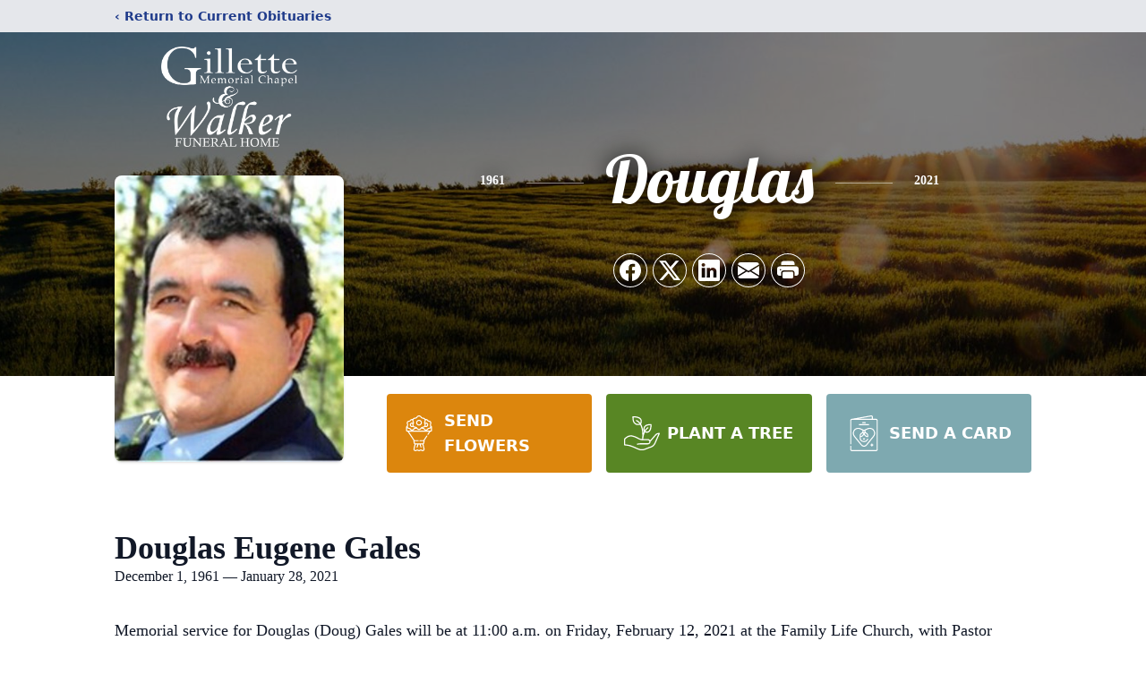

--- FILE ---
content_type: text/html; charset=utf-8
request_url: https://www.google.com/recaptcha/enterprise/anchor?ar=1&k=6LfB6rMiAAAAAAXe5M-w5owzCqnGdfIkXswCtCcs&co=aHR0cHM6Ly93d3cuZ2lsbGV0dGVtZW1vcmlhbGNoYXBlbC5jb206NDQz&hl=en&type=image&v=N67nZn4AqZkNcbeMu4prBgzg&theme=light&size=invisible&badge=bottomright&anchor-ms=20000&execute-ms=30000&cb=pm8jqqy6cobv
body_size: 48951
content:
<!DOCTYPE HTML><html dir="ltr" lang="en"><head><meta http-equiv="Content-Type" content="text/html; charset=UTF-8">
<meta http-equiv="X-UA-Compatible" content="IE=edge">
<title>reCAPTCHA</title>
<style type="text/css">
/* cyrillic-ext */
@font-face {
  font-family: 'Roboto';
  font-style: normal;
  font-weight: 400;
  font-stretch: 100%;
  src: url(//fonts.gstatic.com/s/roboto/v48/KFO7CnqEu92Fr1ME7kSn66aGLdTylUAMa3GUBHMdazTgWw.woff2) format('woff2');
  unicode-range: U+0460-052F, U+1C80-1C8A, U+20B4, U+2DE0-2DFF, U+A640-A69F, U+FE2E-FE2F;
}
/* cyrillic */
@font-face {
  font-family: 'Roboto';
  font-style: normal;
  font-weight: 400;
  font-stretch: 100%;
  src: url(//fonts.gstatic.com/s/roboto/v48/KFO7CnqEu92Fr1ME7kSn66aGLdTylUAMa3iUBHMdazTgWw.woff2) format('woff2');
  unicode-range: U+0301, U+0400-045F, U+0490-0491, U+04B0-04B1, U+2116;
}
/* greek-ext */
@font-face {
  font-family: 'Roboto';
  font-style: normal;
  font-weight: 400;
  font-stretch: 100%;
  src: url(//fonts.gstatic.com/s/roboto/v48/KFO7CnqEu92Fr1ME7kSn66aGLdTylUAMa3CUBHMdazTgWw.woff2) format('woff2');
  unicode-range: U+1F00-1FFF;
}
/* greek */
@font-face {
  font-family: 'Roboto';
  font-style: normal;
  font-weight: 400;
  font-stretch: 100%;
  src: url(//fonts.gstatic.com/s/roboto/v48/KFO7CnqEu92Fr1ME7kSn66aGLdTylUAMa3-UBHMdazTgWw.woff2) format('woff2');
  unicode-range: U+0370-0377, U+037A-037F, U+0384-038A, U+038C, U+038E-03A1, U+03A3-03FF;
}
/* math */
@font-face {
  font-family: 'Roboto';
  font-style: normal;
  font-weight: 400;
  font-stretch: 100%;
  src: url(//fonts.gstatic.com/s/roboto/v48/KFO7CnqEu92Fr1ME7kSn66aGLdTylUAMawCUBHMdazTgWw.woff2) format('woff2');
  unicode-range: U+0302-0303, U+0305, U+0307-0308, U+0310, U+0312, U+0315, U+031A, U+0326-0327, U+032C, U+032F-0330, U+0332-0333, U+0338, U+033A, U+0346, U+034D, U+0391-03A1, U+03A3-03A9, U+03B1-03C9, U+03D1, U+03D5-03D6, U+03F0-03F1, U+03F4-03F5, U+2016-2017, U+2034-2038, U+203C, U+2040, U+2043, U+2047, U+2050, U+2057, U+205F, U+2070-2071, U+2074-208E, U+2090-209C, U+20D0-20DC, U+20E1, U+20E5-20EF, U+2100-2112, U+2114-2115, U+2117-2121, U+2123-214F, U+2190, U+2192, U+2194-21AE, U+21B0-21E5, U+21F1-21F2, U+21F4-2211, U+2213-2214, U+2216-22FF, U+2308-230B, U+2310, U+2319, U+231C-2321, U+2336-237A, U+237C, U+2395, U+239B-23B7, U+23D0, U+23DC-23E1, U+2474-2475, U+25AF, U+25B3, U+25B7, U+25BD, U+25C1, U+25CA, U+25CC, U+25FB, U+266D-266F, U+27C0-27FF, U+2900-2AFF, U+2B0E-2B11, U+2B30-2B4C, U+2BFE, U+3030, U+FF5B, U+FF5D, U+1D400-1D7FF, U+1EE00-1EEFF;
}
/* symbols */
@font-face {
  font-family: 'Roboto';
  font-style: normal;
  font-weight: 400;
  font-stretch: 100%;
  src: url(//fonts.gstatic.com/s/roboto/v48/KFO7CnqEu92Fr1ME7kSn66aGLdTylUAMaxKUBHMdazTgWw.woff2) format('woff2');
  unicode-range: U+0001-000C, U+000E-001F, U+007F-009F, U+20DD-20E0, U+20E2-20E4, U+2150-218F, U+2190, U+2192, U+2194-2199, U+21AF, U+21E6-21F0, U+21F3, U+2218-2219, U+2299, U+22C4-22C6, U+2300-243F, U+2440-244A, U+2460-24FF, U+25A0-27BF, U+2800-28FF, U+2921-2922, U+2981, U+29BF, U+29EB, U+2B00-2BFF, U+4DC0-4DFF, U+FFF9-FFFB, U+10140-1018E, U+10190-1019C, U+101A0, U+101D0-101FD, U+102E0-102FB, U+10E60-10E7E, U+1D2C0-1D2D3, U+1D2E0-1D37F, U+1F000-1F0FF, U+1F100-1F1AD, U+1F1E6-1F1FF, U+1F30D-1F30F, U+1F315, U+1F31C, U+1F31E, U+1F320-1F32C, U+1F336, U+1F378, U+1F37D, U+1F382, U+1F393-1F39F, U+1F3A7-1F3A8, U+1F3AC-1F3AF, U+1F3C2, U+1F3C4-1F3C6, U+1F3CA-1F3CE, U+1F3D4-1F3E0, U+1F3ED, U+1F3F1-1F3F3, U+1F3F5-1F3F7, U+1F408, U+1F415, U+1F41F, U+1F426, U+1F43F, U+1F441-1F442, U+1F444, U+1F446-1F449, U+1F44C-1F44E, U+1F453, U+1F46A, U+1F47D, U+1F4A3, U+1F4B0, U+1F4B3, U+1F4B9, U+1F4BB, U+1F4BF, U+1F4C8-1F4CB, U+1F4D6, U+1F4DA, U+1F4DF, U+1F4E3-1F4E6, U+1F4EA-1F4ED, U+1F4F7, U+1F4F9-1F4FB, U+1F4FD-1F4FE, U+1F503, U+1F507-1F50B, U+1F50D, U+1F512-1F513, U+1F53E-1F54A, U+1F54F-1F5FA, U+1F610, U+1F650-1F67F, U+1F687, U+1F68D, U+1F691, U+1F694, U+1F698, U+1F6AD, U+1F6B2, U+1F6B9-1F6BA, U+1F6BC, U+1F6C6-1F6CF, U+1F6D3-1F6D7, U+1F6E0-1F6EA, U+1F6F0-1F6F3, U+1F6F7-1F6FC, U+1F700-1F7FF, U+1F800-1F80B, U+1F810-1F847, U+1F850-1F859, U+1F860-1F887, U+1F890-1F8AD, U+1F8B0-1F8BB, U+1F8C0-1F8C1, U+1F900-1F90B, U+1F93B, U+1F946, U+1F984, U+1F996, U+1F9E9, U+1FA00-1FA6F, U+1FA70-1FA7C, U+1FA80-1FA89, U+1FA8F-1FAC6, U+1FACE-1FADC, U+1FADF-1FAE9, U+1FAF0-1FAF8, U+1FB00-1FBFF;
}
/* vietnamese */
@font-face {
  font-family: 'Roboto';
  font-style: normal;
  font-weight: 400;
  font-stretch: 100%;
  src: url(//fonts.gstatic.com/s/roboto/v48/KFO7CnqEu92Fr1ME7kSn66aGLdTylUAMa3OUBHMdazTgWw.woff2) format('woff2');
  unicode-range: U+0102-0103, U+0110-0111, U+0128-0129, U+0168-0169, U+01A0-01A1, U+01AF-01B0, U+0300-0301, U+0303-0304, U+0308-0309, U+0323, U+0329, U+1EA0-1EF9, U+20AB;
}
/* latin-ext */
@font-face {
  font-family: 'Roboto';
  font-style: normal;
  font-weight: 400;
  font-stretch: 100%;
  src: url(//fonts.gstatic.com/s/roboto/v48/KFO7CnqEu92Fr1ME7kSn66aGLdTylUAMa3KUBHMdazTgWw.woff2) format('woff2');
  unicode-range: U+0100-02BA, U+02BD-02C5, U+02C7-02CC, U+02CE-02D7, U+02DD-02FF, U+0304, U+0308, U+0329, U+1D00-1DBF, U+1E00-1E9F, U+1EF2-1EFF, U+2020, U+20A0-20AB, U+20AD-20C0, U+2113, U+2C60-2C7F, U+A720-A7FF;
}
/* latin */
@font-face {
  font-family: 'Roboto';
  font-style: normal;
  font-weight: 400;
  font-stretch: 100%;
  src: url(//fonts.gstatic.com/s/roboto/v48/KFO7CnqEu92Fr1ME7kSn66aGLdTylUAMa3yUBHMdazQ.woff2) format('woff2');
  unicode-range: U+0000-00FF, U+0131, U+0152-0153, U+02BB-02BC, U+02C6, U+02DA, U+02DC, U+0304, U+0308, U+0329, U+2000-206F, U+20AC, U+2122, U+2191, U+2193, U+2212, U+2215, U+FEFF, U+FFFD;
}
/* cyrillic-ext */
@font-face {
  font-family: 'Roboto';
  font-style: normal;
  font-weight: 500;
  font-stretch: 100%;
  src: url(//fonts.gstatic.com/s/roboto/v48/KFO7CnqEu92Fr1ME7kSn66aGLdTylUAMa3GUBHMdazTgWw.woff2) format('woff2');
  unicode-range: U+0460-052F, U+1C80-1C8A, U+20B4, U+2DE0-2DFF, U+A640-A69F, U+FE2E-FE2F;
}
/* cyrillic */
@font-face {
  font-family: 'Roboto';
  font-style: normal;
  font-weight: 500;
  font-stretch: 100%;
  src: url(//fonts.gstatic.com/s/roboto/v48/KFO7CnqEu92Fr1ME7kSn66aGLdTylUAMa3iUBHMdazTgWw.woff2) format('woff2');
  unicode-range: U+0301, U+0400-045F, U+0490-0491, U+04B0-04B1, U+2116;
}
/* greek-ext */
@font-face {
  font-family: 'Roboto';
  font-style: normal;
  font-weight: 500;
  font-stretch: 100%;
  src: url(//fonts.gstatic.com/s/roboto/v48/KFO7CnqEu92Fr1ME7kSn66aGLdTylUAMa3CUBHMdazTgWw.woff2) format('woff2');
  unicode-range: U+1F00-1FFF;
}
/* greek */
@font-face {
  font-family: 'Roboto';
  font-style: normal;
  font-weight: 500;
  font-stretch: 100%;
  src: url(//fonts.gstatic.com/s/roboto/v48/KFO7CnqEu92Fr1ME7kSn66aGLdTylUAMa3-UBHMdazTgWw.woff2) format('woff2');
  unicode-range: U+0370-0377, U+037A-037F, U+0384-038A, U+038C, U+038E-03A1, U+03A3-03FF;
}
/* math */
@font-face {
  font-family: 'Roboto';
  font-style: normal;
  font-weight: 500;
  font-stretch: 100%;
  src: url(//fonts.gstatic.com/s/roboto/v48/KFO7CnqEu92Fr1ME7kSn66aGLdTylUAMawCUBHMdazTgWw.woff2) format('woff2');
  unicode-range: U+0302-0303, U+0305, U+0307-0308, U+0310, U+0312, U+0315, U+031A, U+0326-0327, U+032C, U+032F-0330, U+0332-0333, U+0338, U+033A, U+0346, U+034D, U+0391-03A1, U+03A3-03A9, U+03B1-03C9, U+03D1, U+03D5-03D6, U+03F0-03F1, U+03F4-03F5, U+2016-2017, U+2034-2038, U+203C, U+2040, U+2043, U+2047, U+2050, U+2057, U+205F, U+2070-2071, U+2074-208E, U+2090-209C, U+20D0-20DC, U+20E1, U+20E5-20EF, U+2100-2112, U+2114-2115, U+2117-2121, U+2123-214F, U+2190, U+2192, U+2194-21AE, U+21B0-21E5, U+21F1-21F2, U+21F4-2211, U+2213-2214, U+2216-22FF, U+2308-230B, U+2310, U+2319, U+231C-2321, U+2336-237A, U+237C, U+2395, U+239B-23B7, U+23D0, U+23DC-23E1, U+2474-2475, U+25AF, U+25B3, U+25B7, U+25BD, U+25C1, U+25CA, U+25CC, U+25FB, U+266D-266F, U+27C0-27FF, U+2900-2AFF, U+2B0E-2B11, U+2B30-2B4C, U+2BFE, U+3030, U+FF5B, U+FF5D, U+1D400-1D7FF, U+1EE00-1EEFF;
}
/* symbols */
@font-face {
  font-family: 'Roboto';
  font-style: normal;
  font-weight: 500;
  font-stretch: 100%;
  src: url(//fonts.gstatic.com/s/roboto/v48/KFO7CnqEu92Fr1ME7kSn66aGLdTylUAMaxKUBHMdazTgWw.woff2) format('woff2');
  unicode-range: U+0001-000C, U+000E-001F, U+007F-009F, U+20DD-20E0, U+20E2-20E4, U+2150-218F, U+2190, U+2192, U+2194-2199, U+21AF, U+21E6-21F0, U+21F3, U+2218-2219, U+2299, U+22C4-22C6, U+2300-243F, U+2440-244A, U+2460-24FF, U+25A0-27BF, U+2800-28FF, U+2921-2922, U+2981, U+29BF, U+29EB, U+2B00-2BFF, U+4DC0-4DFF, U+FFF9-FFFB, U+10140-1018E, U+10190-1019C, U+101A0, U+101D0-101FD, U+102E0-102FB, U+10E60-10E7E, U+1D2C0-1D2D3, U+1D2E0-1D37F, U+1F000-1F0FF, U+1F100-1F1AD, U+1F1E6-1F1FF, U+1F30D-1F30F, U+1F315, U+1F31C, U+1F31E, U+1F320-1F32C, U+1F336, U+1F378, U+1F37D, U+1F382, U+1F393-1F39F, U+1F3A7-1F3A8, U+1F3AC-1F3AF, U+1F3C2, U+1F3C4-1F3C6, U+1F3CA-1F3CE, U+1F3D4-1F3E0, U+1F3ED, U+1F3F1-1F3F3, U+1F3F5-1F3F7, U+1F408, U+1F415, U+1F41F, U+1F426, U+1F43F, U+1F441-1F442, U+1F444, U+1F446-1F449, U+1F44C-1F44E, U+1F453, U+1F46A, U+1F47D, U+1F4A3, U+1F4B0, U+1F4B3, U+1F4B9, U+1F4BB, U+1F4BF, U+1F4C8-1F4CB, U+1F4D6, U+1F4DA, U+1F4DF, U+1F4E3-1F4E6, U+1F4EA-1F4ED, U+1F4F7, U+1F4F9-1F4FB, U+1F4FD-1F4FE, U+1F503, U+1F507-1F50B, U+1F50D, U+1F512-1F513, U+1F53E-1F54A, U+1F54F-1F5FA, U+1F610, U+1F650-1F67F, U+1F687, U+1F68D, U+1F691, U+1F694, U+1F698, U+1F6AD, U+1F6B2, U+1F6B9-1F6BA, U+1F6BC, U+1F6C6-1F6CF, U+1F6D3-1F6D7, U+1F6E0-1F6EA, U+1F6F0-1F6F3, U+1F6F7-1F6FC, U+1F700-1F7FF, U+1F800-1F80B, U+1F810-1F847, U+1F850-1F859, U+1F860-1F887, U+1F890-1F8AD, U+1F8B0-1F8BB, U+1F8C0-1F8C1, U+1F900-1F90B, U+1F93B, U+1F946, U+1F984, U+1F996, U+1F9E9, U+1FA00-1FA6F, U+1FA70-1FA7C, U+1FA80-1FA89, U+1FA8F-1FAC6, U+1FACE-1FADC, U+1FADF-1FAE9, U+1FAF0-1FAF8, U+1FB00-1FBFF;
}
/* vietnamese */
@font-face {
  font-family: 'Roboto';
  font-style: normal;
  font-weight: 500;
  font-stretch: 100%;
  src: url(//fonts.gstatic.com/s/roboto/v48/KFO7CnqEu92Fr1ME7kSn66aGLdTylUAMa3OUBHMdazTgWw.woff2) format('woff2');
  unicode-range: U+0102-0103, U+0110-0111, U+0128-0129, U+0168-0169, U+01A0-01A1, U+01AF-01B0, U+0300-0301, U+0303-0304, U+0308-0309, U+0323, U+0329, U+1EA0-1EF9, U+20AB;
}
/* latin-ext */
@font-face {
  font-family: 'Roboto';
  font-style: normal;
  font-weight: 500;
  font-stretch: 100%;
  src: url(//fonts.gstatic.com/s/roboto/v48/KFO7CnqEu92Fr1ME7kSn66aGLdTylUAMa3KUBHMdazTgWw.woff2) format('woff2');
  unicode-range: U+0100-02BA, U+02BD-02C5, U+02C7-02CC, U+02CE-02D7, U+02DD-02FF, U+0304, U+0308, U+0329, U+1D00-1DBF, U+1E00-1E9F, U+1EF2-1EFF, U+2020, U+20A0-20AB, U+20AD-20C0, U+2113, U+2C60-2C7F, U+A720-A7FF;
}
/* latin */
@font-face {
  font-family: 'Roboto';
  font-style: normal;
  font-weight: 500;
  font-stretch: 100%;
  src: url(//fonts.gstatic.com/s/roboto/v48/KFO7CnqEu92Fr1ME7kSn66aGLdTylUAMa3yUBHMdazQ.woff2) format('woff2');
  unicode-range: U+0000-00FF, U+0131, U+0152-0153, U+02BB-02BC, U+02C6, U+02DA, U+02DC, U+0304, U+0308, U+0329, U+2000-206F, U+20AC, U+2122, U+2191, U+2193, U+2212, U+2215, U+FEFF, U+FFFD;
}
/* cyrillic-ext */
@font-face {
  font-family: 'Roboto';
  font-style: normal;
  font-weight: 900;
  font-stretch: 100%;
  src: url(//fonts.gstatic.com/s/roboto/v48/KFO7CnqEu92Fr1ME7kSn66aGLdTylUAMa3GUBHMdazTgWw.woff2) format('woff2');
  unicode-range: U+0460-052F, U+1C80-1C8A, U+20B4, U+2DE0-2DFF, U+A640-A69F, U+FE2E-FE2F;
}
/* cyrillic */
@font-face {
  font-family: 'Roboto';
  font-style: normal;
  font-weight: 900;
  font-stretch: 100%;
  src: url(//fonts.gstatic.com/s/roboto/v48/KFO7CnqEu92Fr1ME7kSn66aGLdTylUAMa3iUBHMdazTgWw.woff2) format('woff2');
  unicode-range: U+0301, U+0400-045F, U+0490-0491, U+04B0-04B1, U+2116;
}
/* greek-ext */
@font-face {
  font-family: 'Roboto';
  font-style: normal;
  font-weight: 900;
  font-stretch: 100%;
  src: url(//fonts.gstatic.com/s/roboto/v48/KFO7CnqEu92Fr1ME7kSn66aGLdTylUAMa3CUBHMdazTgWw.woff2) format('woff2');
  unicode-range: U+1F00-1FFF;
}
/* greek */
@font-face {
  font-family: 'Roboto';
  font-style: normal;
  font-weight: 900;
  font-stretch: 100%;
  src: url(//fonts.gstatic.com/s/roboto/v48/KFO7CnqEu92Fr1ME7kSn66aGLdTylUAMa3-UBHMdazTgWw.woff2) format('woff2');
  unicode-range: U+0370-0377, U+037A-037F, U+0384-038A, U+038C, U+038E-03A1, U+03A3-03FF;
}
/* math */
@font-face {
  font-family: 'Roboto';
  font-style: normal;
  font-weight: 900;
  font-stretch: 100%;
  src: url(//fonts.gstatic.com/s/roboto/v48/KFO7CnqEu92Fr1ME7kSn66aGLdTylUAMawCUBHMdazTgWw.woff2) format('woff2');
  unicode-range: U+0302-0303, U+0305, U+0307-0308, U+0310, U+0312, U+0315, U+031A, U+0326-0327, U+032C, U+032F-0330, U+0332-0333, U+0338, U+033A, U+0346, U+034D, U+0391-03A1, U+03A3-03A9, U+03B1-03C9, U+03D1, U+03D5-03D6, U+03F0-03F1, U+03F4-03F5, U+2016-2017, U+2034-2038, U+203C, U+2040, U+2043, U+2047, U+2050, U+2057, U+205F, U+2070-2071, U+2074-208E, U+2090-209C, U+20D0-20DC, U+20E1, U+20E5-20EF, U+2100-2112, U+2114-2115, U+2117-2121, U+2123-214F, U+2190, U+2192, U+2194-21AE, U+21B0-21E5, U+21F1-21F2, U+21F4-2211, U+2213-2214, U+2216-22FF, U+2308-230B, U+2310, U+2319, U+231C-2321, U+2336-237A, U+237C, U+2395, U+239B-23B7, U+23D0, U+23DC-23E1, U+2474-2475, U+25AF, U+25B3, U+25B7, U+25BD, U+25C1, U+25CA, U+25CC, U+25FB, U+266D-266F, U+27C0-27FF, U+2900-2AFF, U+2B0E-2B11, U+2B30-2B4C, U+2BFE, U+3030, U+FF5B, U+FF5D, U+1D400-1D7FF, U+1EE00-1EEFF;
}
/* symbols */
@font-face {
  font-family: 'Roboto';
  font-style: normal;
  font-weight: 900;
  font-stretch: 100%;
  src: url(//fonts.gstatic.com/s/roboto/v48/KFO7CnqEu92Fr1ME7kSn66aGLdTylUAMaxKUBHMdazTgWw.woff2) format('woff2');
  unicode-range: U+0001-000C, U+000E-001F, U+007F-009F, U+20DD-20E0, U+20E2-20E4, U+2150-218F, U+2190, U+2192, U+2194-2199, U+21AF, U+21E6-21F0, U+21F3, U+2218-2219, U+2299, U+22C4-22C6, U+2300-243F, U+2440-244A, U+2460-24FF, U+25A0-27BF, U+2800-28FF, U+2921-2922, U+2981, U+29BF, U+29EB, U+2B00-2BFF, U+4DC0-4DFF, U+FFF9-FFFB, U+10140-1018E, U+10190-1019C, U+101A0, U+101D0-101FD, U+102E0-102FB, U+10E60-10E7E, U+1D2C0-1D2D3, U+1D2E0-1D37F, U+1F000-1F0FF, U+1F100-1F1AD, U+1F1E6-1F1FF, U+1F30D-1F30F, U+1F315, U+1F31C, U+1F31E, U+1F320-1F32C, U+1F336, U+1F378, U+1F37D, U+1F382, U+1F393-1F39F, U+1F3A7-1F3A8, U+1F3AC-1F3AF, U+1F3C2, U+1F3C4-1F3C6, U+1F3CA-1F3CE, U+1F3D4-1F3E0, U+1F3ED, U+1F3F1-1F3F3, U+1F3F5-1F3F7, U+1F408, U+1F415, U+1F41F, U+1F426, U+1F43F, U+1F441-1F442, U+1F444, U+1F446-1F449, U+1F44C-1F44E, U+1F453, U+1F46A, U+1F47D, U+1F4A3, U+1F4B0, U+1F4B3, U+1F4B9, U+1F4BB, U+1F4BF, U+1F4C8-1F4CB, U+1F4D6, U+1F4DA, U+1F4DF, U+1F4E3-1F4E6, U+1F4EA-1F4ED, U+1F4F7, U+1F4F9-1F4FB, U+1F4FD-1F4FE, U+1F503, U+1F507-1F50B, U+1F50D, U+1F512-1F513, U+1F53E-1F54A, U+1F54F-1F5FA, U+1F610, U+1F650-1F67F, U+1F687, U+1F68D, U+1F691, U+1F694, U+1F698, U+1F6AD, U+1F6B2, U+1F6B9-1F6BA, U+1F6BC, U+1F6C6-1F6CF, U+1F6D3-1F6D7, U+1F6E0-1F6EA, U+1F6F0-1F6F3, U+1F6F7-1F6FC, U+1F700-1F7FF, U+1F800-1F80B, U+1F810-1F847, U+1F850-1F859, U+1F860-1F887, U+1F890-1F8AD, U+1F8B0-1F8BB, U+1F8C0-1F8C1, U+1F900-1F90B, U+1F93B, U+1F946, U+1F984, U+1F996, U+1F9E9, U+1FA00-1FA6F, U+1FA70-1FA7C, U+1FA80-1FA89, U+1FA8F-1FAC6, U+1FACE-1FADC, U+1FADF-1FAE9, U+1FAF0-1FAF8, U+1FB00-1FBFF;
}
/* vietnamese */
@font-face {
  font-family: 'Roboto';
  font-style: normal;
  font-weight: 900;
  font-stretch: 100%;
  src: url(//fonts.gstatic.com/s/roboto/v48/KFO7CnqEu92Fr1ME7kSn66aGLdTylUAMa3OUBHMdazTgWw.woff2) format('woff2');
  unicode-range: U+0102-0103, U+0110-0111, U+0128-0129, U+0168-0169, U+01A0-01A1, U+01AF-01B0, U+0300-0301, U+0303-0304, U+0308-0309, U+0323, U+0329, U+1EA0-1EF9, U+20AB;
}
/* latin-ext */
@font-face {
  font-family: 'Roboto';
  font-style: normal;
  font-weight: 900;
  font-stretch: 100%;
  src: url(//fonts.gstatic.com/s/roboto/v48/KFO7CnqEu92Fr1ME7kSn66aGLdTylUAMa3KUBHMdazTgWw.woff2) format('woff2');
  unicode-range: U+0100-02BA, U+02BD-02C5, U+02C7-02CC, U+02CE-02D7, U+02DD-02FF, U+0304, U+0308, U+0329, U+1D00-1DBF, U+1E00-1E9F, U+1EF2-1EFF, U+2020, U+20A0-20AB, U+20AD-20C0, U+2113, U+2C60-2C7F, U+A720-A7FF;
}
/* latin */
@font-face {
  font-family: 'Roboto';
  font-style: normal;
  font-weight: 900;
  font-stretch: 100%;
  src: url(//fonts.gstatic.com/s/roboto/v48/KFO7CnqEu92Fr1ME7kSn66aGLdTylUAMa3yUBHMdazQ.woff2) format('woff2');
  unicode-range: U+0000-00FF, U+0131, U+0152-0153, U+02BB-02BC, U+02C6, U+02DA, U+02DC, U+0304, U+0308, U+0329, U+2000-206F, U+20AC, U+2122, U+2191, U+2193, U+2212, U+2215, U+FEFF, U+FFFD;
}

</style>
<link rel="stylesheet" type="text/css" href="https://www.gstatic.com/recaptcha/releases/N67nZn4AqZkNcbeMu4prBgzg/styles__ltr.css">
<script nonce="gfBbNTZOUFMt0U0l1l78CQ" type="text/javascript">window['__recaptcha_api'] = 'https://www.google.com/recaptcha/enterprise/';</script>
<script type="text/javascript" src="https://www.gstatic.com/recaptcha/releases/N67nZn4AqZkNcbeMu4prBgzg/recaptcha__en.js" nonce="gfBbNTZOUFMt0U0l1l78CQ">
      
    </script></head>
<body><div id="rc-anchor-alert" class="rc-anchor-alert"></div>
<input type="hidden" id="recaptcha-token" value="[base64]">
<script type="text/javascript" nonce="gfBbNTZOUFMt0U0l1l78CQ">
      recaptcha.anchor.Main.init("[\x22ainput\x22,[\x22bgdata\x22,\x22\x22,\[base64]/[base64]/[base64]/ZyhXLGgpOnEoW04sMjEsbF0sVywwKSxoKSxmYWxzZSxmYWxzZSl9Y2F0Y2goayl7RygzNTgsVyk/[base64]/[base64]/[base64]/[base64]/[base64]/[base64]/[base64]/bmV3IEJbT10oRFswXSk6dz09Mj9uZXcgQltPXShEWzBdLERbMV0pOnc9PTM/bmV3IEJbT10oRFswXSxEWzFdLERbMl0pOnc9PTQ/[base64]/[base64]/[base64]/[base64]/[base64]\\u003d\x22,\[base64]\x22,\x22ScKfEsOSw7ckDcKSIsOVwq9VwrcRbiRRSFcofcKewpPDmwjCkWIwBHXDp8KPwrPDosOzwr7DkcKMMS0ow48hCcOvCFnDj8K4w5FSw43ChcO3EMOBwr/CqmYRwoDCucOxw6lEDAxlwrnDscKidyJZXGTDr8O2wo7DgzJvLcK/wozDp8O4wrjCi8K+LwjDk0zDrsOTHcOyw7hsVWE6YSDDj1pxwo7Dv2pwQcO9wozCicOoUDsRwpQMwp/DtRfDpncJwrItXsOIFithw4DDn2TCjRNkfXjCkzdFTcKiOsOJwoLDlXc4wrl6SsOlw7LDg8KfBcKpw77Do8Kdw69Lw5kZV8KkwqvDksKcFw1de8OxXsOWI8Ozwp1cRXl/wociw5kUYDgMEyrDqktCNcKbZEo9Y00Hw4BDK8Kqw6rCgcOOGiMQw51GHsK9FMOtwps9ZlXCnnU5RsKfZD3DjMO4CMODwq1LO8Kkw4nDlCIQw40Vw6JsUcKeIwDCuMOEB8KtwoHDs8OQwqgEV3/CkFvDmislwq03w6LChcKGdV3Ds8OJIVXDkMOjRMK4VwTCkBlrw61Lwq7CrAM+CcOYAzMwwpULesKcwp3DvWnCjkzDvxrCmsOCwpvDjcKBVcOnW18Mw6Z2ZkJATMOjbnfCmsKbBsKNw6QBFy/[base64]/CnAdZw4ZLw7/CrMKeQS5XeMKHwoQoJX7Dgm7Cqi3DtSBOEz7CrCkIb8KiJ8KQQ0vClsK0wo/CgknDmcOGw6RqRzRPwpFSw77Cv2JHw4jDhFYwfyTDosK4LCRIw5Rhwqc2w7LCgRJzwpfDkMK5KzUbAwB6w6scwpnDtTQtR8OUaD4nw5/Cl8OWU8OqKmHCi8OkLMKMwpfDksOUDj1geEsaw6nCsQ0dwqzClsOrwqrCk8OAAyzDnllsUlQhw5PDm8K/Wy1zwo3CvsKUUFsnfsKfOxRaw7cEwoBXEcO+w4pzwrDCsTfDg8O4G8OwIWcWBEUBV8OKw7o4Z8OewpJZwrk6Y2gbwr7DrkNowq7Dp37DrcKQJcKPwrV4Y8KnAMO9B8Okw6zDr0NXwr/Cl8Kgw7Edw6bDu8Otw5XCpUTCh8OSw5E5cyfDksO+YDBeI8K8w5g1wqQhLDFAwrcJwqdScBjDvSEnI8KrF8O9e8KWwoIEw6c0wrnDqUpVdk7Dn1cLw55xUDViYcK3wrLDmh8hUmHCj3nCksO3EcONw5bDucOUQg4bUytXQErDslfCmHPDviocw7xxw45Xwp9/aR8yBsKQOixMw5x1JDDCp8KCI1PCgcOZY8KkbMO8wrzCmsKvw4Ygw4Row6wCQ8OaRMKNw73DgsO+wpQCLcO8w59Pwr3Co8OABsOWwoRJwq8pFUVaMg0/wp3Ch8Kfe8Kcw7MRw5DDjMKaKsOQworCnyPDhCbDjyEMwrkeFMOBwpXDkcKkw6nDkjjDlAgvLcKZczhLw6jDr8KJRsOpw65Mw5ZxwqfDrH7DhsOxIcOkSll+w7IRw7M/[base64]/DocOaw54DT2jDvsOFwqnDg3HDgsKFVsKpw43DukrCukfDl8OBw7XDvRRdN8KeCh3CpSPDlMO/w7LCrTQTU3LCpkTDnsOFJMKYw4zDsgDColzCpSpAw7jCjsKYVUbChDsXQx3DqsO2fsKTJE/DshfDmsKOdcK+OMOxw7bDiHcDw6DDisKLPQc0w7rDvCTDhUd6woFywoHDvURbOy/[base64]/[base64]/Dl111w7PDh8OfwqPDsCxiw6cPFcOSDcOLw4fDm8OuFcKKWMOqwo7DpMKmM8K5CsOiPsOEwrjCqMKUwpIMwqzDtQMMw6F8wpwJw6Z1wrbDs0vDrDnDqMKXwq/CmntIwp3DosObZnZpwrDCpGLChTTCgFbDvmATwoUIwq4vw4sDKiFAFXRUGsOQPcKAwo8Ew6TDsGJpCmY4w6PDqMKjL8OnZxIMwojCrMK1w6XDtMOLwoACw7zDm8OKJ8Kawr/[base64]/CmsKuwoQDw7NjOMK8HgbCnsK3w6c6wrPCsUXCh0UPw7zDnWcZd8K+w7HDsnxNwoMxE8Ksw4lyKSxwJi9BZsOkRn80XsOawp8OEmZgw4BNwpXDvsKqZ8Onw4LDqD/DusKqEMK/wo0KdcKRw6ofwpApXcO/ZMOVbVzCpmTDvgHCisKLSsO5wopzI8K8w4kkbcOudMObZQ7CjcOaLwDDnDbCsMOAHjDCshE3wrAuwq7ClcOZZQzDpMKiwpt/[base64]/ClyPDtAgxwrwXw5/CscKrBsORO8KzwodWCkV3w77CpsKewqXCnMObwoJ5NDwYXcOAdsOAw6BLaQlVwpdVw4XDmsOKw6g4wr/Dgilow4/CqFUxwpTDisOzLCXDiMOWwqAQw6bDt2zDk3LCjMK5wpJ6wrHCoxjDtsOfw5cJccKQVHXDg8OIw7RsGsK2OsKNwqtCw6ECC8Kawohyw5leDBbCtwMTwqdGVDrChDNuNhvDnAXCn1APwqo1w4/Dhxx9SMKqe8K8GjrCp8ODwqnCu2RUwqLDv8OWCsOUO8KgZQM0wpLDuMKmKsKPw6kiwoQQwr/DqWPCl0whQX4xUMOsw6YSN8Obw5fCisKBw4sxSy1RwpDDiRnCrsKSUF5uWEfDpzzDty96eGhSwqDCpUFGI8KVXsK/[base64]/FcKtw4omwoTDqWInwpvClCRGRMKuw6DCgsKoNMKbwpt0wqzDn8O9YsKfwrfDvzfCp8OXYiVMJlZrw6LCigXDk8K2wpVew7jCoMK8wpbCksKww6wLKj8/wpFVwpFzAR0vZ8KzIXjDgBZ/eMO2wooyw4ZxwqvCt1vCsMKRGHnDuMKIwrJIwrwpDMOUwp/CvzxRL8KKwoRpR1XChyx+w6HDqR3Dj8OYJcKrLsKUH8O2w6kjwojChsOvIcOYwpTCvMOUXEo2wp8uwrjDhMORFMKtwoZ9wofDucOWwr0oZV/Dj8K5ZcO0ScKtUGB1w4NZTVQqwrLDksKFwqdgRsK6GsOlK8Kvw6HDunXCjSdcw5zDrsKuw4rDsCvCok0SwpYxVmvDtHBoasKew7QWw6DDscKoTDABGMOyA8ODwq7DvsKDwpTCn8OuE33DlsOXQMOQw5rDrxzCvcK3CkpWwqQdwpbDvMKEw4N/[base64]/DjMKgZQjCucOCAVXCsjvDiMKxOsOkRh4rwojCtQAaw64OwqM4wrDCq2jDtMO0EMK9w6lPURo3BMOJWcKFJnfCtlxkw7BeTHhuw5bDqMKFPXzCmk7DpMKHHWvDksOLRC1GHMKaw63Cojtww5jDmMKNw4/Ct0ozaMONZQ83KhkNw6wEMEBzZMKEw7lkBWVYTEHDscKzw5HCpMO7w5ZmIks4worCkHnCukDDi8O9wpoVLsOGHnJmw6NQCMKNwoQrE8Ogw4oTwrDDolTCv8O1E8OGDcKgHcKKZsK9bMOUwokdOSfDpm/Dqy42wr1rwqQ1DWggHsKnPMOLG8OgdMOmTsOqwqTCml3Cm8K4wrQOdMOfLcKJwrAVLcKzasKuwrfCszMQwoU4bWTDmcOKRcKMEsOvwowEw77CpcOVER1mU8OHI8OZWsKQNSpcH8OGw6PDhRvCl8K/wr1HTMKnJ2JpbMOMwovDgcOxTMO9woYEFcOMwpFfOmXClnzCj8OHwoEybsK9w7lrTwBRw7keBsOHB8OOw4YLf8KUMDMpwr/[base64]/w7TCm8O5KcOaw5pgwr/DgC0IPUY3HcKIPl/Ct8O8w6wuEcOFwo4KJHgjw57DncO2woDCrMKCNsKBw54yXcKgwoTDggrCg8KiE8Oaw641w6HCjBI4dBTCrcK/ElRHBMOUJBliGBzDgi/DqsODw7fCtww0EwE5Ow7CisOCXMKAfis7wr0lBsOgw4dOJMOqH8OuwrJlPCYmwp/DpMOGGTnDrsKAw7tOw6bDgcOtw7zDs07Dl8OFwox4b8KZfgTDrsOGw6fDvEYgAcOIw4dawq/DsgQww5HDgsKsw4fChMKjw6sgw6nCosO6woB3WTFwKVoWYyLCszxFPFUBYwQlwqMUw5B1KcKUw50jZxzDlsOtQsKNwpMmwp4tw53ChcOqVjN1c0LDrBtFwojDvQVew4TDl8OQE8KpIiTCq8OkbkfCrEo4fR/[base64]/ZHDDpyvCqMKcImvDjsK9BBAhDsKhJklORcOuFH/[base64]/w5peCsKaw7ZoNmpZUcK/[base64]/aS/Dm8KvNTgWOU0cw7zCtlhqZsK/wq8qw5bCtMOuPRF2w6nDuGBqw50SSUjChGBHGMOvw5xhw4/CiMOsecK9FWfDgVtGwpvCisOZc0FVw6/CskgwwpfCihzDssONwos1DMOSwrgZZ8KxNA/Dr25Gwr13w5MtwoPCtDzDqcK1A3XDizPDhwTDkzrCg1h/wrc7RAnDvEnCjm8iMcKnw4LDsMKQLQPDkkplw5rDssOpwrZUaXLDrMO2HsKPJ8KywptkB0/[base64]/ZGrDisKxQ3l2wpxDwo5TwqoRwotMXMKOIMOGw4w3woQ9WsKRcsKBwpQaw77DoAhpwoFRwqDDksK6w7jDjktlw43ChMOSI8Kbw4XCmsOXw6sKbzcoX8OOTcO5DQYMwpc9BsOrwrXDqAo0H1/ClsKnwq1ZP8K6enjDjsKVFk13wrN1w57Dr0rCl0xQIzzCssKLd8Kqwpg6ai4uEw57Q8KPw6tUfMO5LMKdYxYew6jDs8KnwqQdPEbCsx/Ch8KFFD9jasK2DgfCo3jCqUFUYj8Rw57CusK/w5PCs0LDucOnwqI5O8KZw4XCskTChsKzScKAw50yRMKCw7XDn1jDohLCuMKZwpzCuBnDgMKeQMOsw6nCrmMcQ8Kvw59DQcOeGh9pQMOyw5Y7wrkAw4HDj34iwr7DumpZS1Q+aMKJIitaNEvDu3pwYBVeEG0KIBnDvi3DvSXCmy/CqMKQGAXDknzDoi5jwpTDnCIrwokAwp/DlnPDiHldeHXCqm8IwoDDpGXDoMOZblDCuUtbwqpSL0DCgsKew6BXw4fCiBA0CCtIwoYvc8OUAjnCnsOmw7g7XMKEFMKRw7krwphvw7Zsw4bCg8KBUAbDtTTDocK9dsKcwr1Mw43ClsO4wqjDryrCl0/CmTowM8KnwrM4woEiw6BcfcKfUsOmwozCksOAXRDCjHrDlsOmwr/Ct3nCtsKKwqNbwrYCwqYzwoQfScOcAGLCpsO9OFR5OsOmw65yTAAnwp5xwr/DnGhDbsKMw7Ilw4IsGsOOXsKPwr7DsMKielHCoiLCuXzDl8O8C8KEwoIaVAbCjxjDpsO/[base64]/w4TDjsKDw4HChcOAw6hiwp7DiiXDkH8YwpDDmwrCgsOUJx5AWivDk13CvFcPCWhYw7vCmcKSw73Dv8KHMcOKJxsow5ZVw7diw5TCqsKtw7NTJ8O9TnJkCMKgwrETw7F8PUF9wqwTeMOawoYcwoPCgcKsw6AbwoHDtMKjSsO/[base64]/Jl9/BsKwwrRawotuH0zDucKBehE+wq5LOEzDiMKaw6FTR8OcwqrCi0xkw45Sw4zDlUvDilw+w6fDoTdvBkJKXmtyBcKewrUHwoMoAcOFwpc0wo1kUxvCusKMw5Rcw4BUEsOpw4/DsDkSw73DmkPDhT9/FGtxw4IiRMOnIMKGw54Zw5cwdMOiw6LCpD7Chj/Cn8Kqw5vCscONLQzDlSDDtClYwrBbw7ZHL1d4wqrDocOePldedMOPw4ZaGl4kwrF7ETnCtXNLdMOFwo9rwpl7JcOaWsKYfD41w7nCswYKCywdcsO8w75ZU8Kbw5HCtHU0wrrCgMOfw7NMwo5PwpPClcKcwrnDisOJCkLDpcKIwodqwq1dwrRRw78/RcOIYcKxw4dTw41BPj3CmzzCucKpYsKjdVUaw6seTsKOejnCiAoJSMOLL8KGVcKvRcKrw4nDtMOFwrTCiMOgDsKOQMOWw7LDtHgWwqrDtQ/[base64]/wqBJwrROw4NSPCtzw6/DjMKWw5vCtsKfwpo/c0hxwr54d1TDusOawpnCscKkwoxXw4wwLw9NFAdMfkB1w6BKwrHCocKyworDtlfDtcOvw5PDhHV/w7VBw61pwpfDuHXDmsKGw4bCv8Otw6/[base64]/OcODwqPCnTARaDJwwrfDi8OTwqFlw7DClGTCrxHDmHE4wq3DsUfDswLDgWUbw5NQA19BwrLDphXCucOhw7LCkCjCjMOoBsOqOsKYw68BYj4gwrp0w7AEFgnDgEnDkHTCjyLDrR3DpMK4d8Oewop3w43Di0TDi8Ohwqh/wqXCvcOiFmAVPsOPKcOdwrw9wrBMw5NjbhbDvhvCi8KReyTDvcKjUxBlw6tmb8K3w7Eiw7VrZUFMw4fDhDDDpD3DoMOoLcO4GkDDuBJmHsKiwr3Di8OJw6jCm2hjf1nDtF3ClcOmw5XDvQjCrCbCl8KnaT7Dsk7Dj1/CkxzDq0LDvsKkwp8ALMKVYWvDoVNQXzvCgcK6wpIhwpB8PsOTwq1+w4HCpcO4w60Hwo7DpsK6w7XCuFrDlTYGwoDDiHDCuB0tE39AcHcmwr5hQsOZwrB2w75vwpXDrg3DjHZrHzVCw4/[base64]/w6hDwq1qKcO6BsKpI8O+TsKkw7UePsOtbMO+wo3DgTLCksO9F3TClsKzw5FZwq49RG9fCCLDok5lwrjCjcKWVmYpwrjCvizDgSMSUcKuXE9XTzUHPcKleEl/OcObMcOuWULDnMKNbn7DlsOuw414U3DCl8O/wp3DpEnDrUPDuktRw6LCucKhLMOGBMKTf1zDmsOCYcOQwrjCoRXCvipbwrzCqsKww7jClXfDtCLDmMOaHcKHG0IYKMKQw47DlMKnwps5w6TDgMOyYsO0w4xFwqojW33DoMKQw5ADcSxIwp1aaznCtTnCvRjCmhJxw70QUsKKwpXDvBJOwq5rKnbDhw/[base64]/[base64]/[base64]/CqcKyFsO3VyTCoHwINMKCeMKmwo/[base64]/[base64]/[base64]/DnMOlw4nDmsKww7dgw6dXRsKEwpHClsKzw4vDgFbCk8OZPBxZZF/DpcK+wpMMBiAWwonDtmteQcKIw4NJXcK2bEPCpC3Co2HDnws0WSrDu8Owwq5dYcOZEjTCucKREHJYwrDDk8KuwpTDryXDqE9Uw7wIdMKcOsOPSyoTwoPCpgzDhcOVGE/DpnF9wrjDvMKiw5MPCMOkaXTCvMKYfj/Cm0dqecOgBsK7wqbChcKafMKuKMOREVQlwrnCssK+w4fDsMKmAxfDrsOcw45ZesKTw5rDq8Oxw4MJT1bChMKMD1NiRzXCgcOaw4jDkcKaeGQUQMOVJ8ODwqQRwqNPI13DtcO8wqg7wpfCrGfDvnvDhcOSVcKWV0A3JsOVw51ZwrLDkm3Dk8KvUsKAQSnDvMO/W8K+w7B7RBI5UWEsVsKQdHTCu8KUW8OZw7/CqcOhTMKDwqVswqbCj8Oaw4Mcw6A1YcOqKi1zw6xDTMOxw5lhwowNwpTCncKFwq/[base64]/KMKQHsKMd8OgBMObbMOew5ZSLHRrPRnCpcOwbSvDgcKcw5XDnCPCh8Oow4N4Qw/DjlHCvF1YwqInXsK0Q8OcwodIaUwnbMOEwpZuAsKPKC7DpwzCvBMtDDBjXcK0wrp2SMKzwqAWw6trw6LDtmgnw51KXAfDp8OXXMOoAjjDjxlrFmjDtDDCo8KmQcKKATASannDlcOmwo7DiQ/DgiM9worCuzzCjsKxw4/Ds8KcOMOyw57DtMKCYRc4EcK2w5LDtFNiwqjCv0fDqcKXEnLDk1Bld2kWw6/ClVnDk8KywrTDpT15wqkDwohvwqViL0fDsBLCnMKKw43Dr8OyZcKGcTtVYGrCmcK2ExDCvHcFwq3Ds3Z2wpIfIXZeXTVywrbCi8KKATd7wo7CplsZw6AJwobDk8O/eyfCiMKDw4fCjWzCjhxbw4nCmcKCCsKaw4nCmcO/w7hnwrZhBMOGE8KZFcObwqfCm8KFwrvDrVjCq3TDmMKtSsKmw57ClsKeSsKmwoF4cB7CnEjDjHNnw6rCo04gw4nDmsOBLsKPYsOJL3rDr0jCrcK+H8KKwo8sw43CqcOKw5XDswUKR8O/CgHDnG3DjnnDmVnDtFl6wowzIcOuw6LDh8K6w7ltWHfDpFUdMQXDuMK/UsOBYQ8cwogSVcOHKMO+w4/DiMKqDlbDt8O8woHDtQA8wo/CqcOET8OZdsObQzbCjMOXMMOGfVJew70QwrjDiMKmHcOZZcKewonCnHzCnEopw6DDgDrDqjlCwrLCiAxKw5pkRX4Fw7lcw4d1MRzDkFPDo8Kzw4zCg2TCr8K8OsOoAG9eE8KNYcOowrjDtk/[base64]/Ctg7DvDfDl8OrCzbDsUgyCMK6w69Zw67Ci2/CjcOyJFLCpUDDgcOYA8O1asK7wqfDiEFkw4MpwrE7C8KpwrdOwrDDpTTDsMK1CzLDqAY1RMOmEmXDsQU+BUhqRcKowrrDvsOmw55cN1nChcO2Qj5Ow7gdMV7Dp1rDk8KUXMKZH8O1XsKSwq/[base64]/[base64]/woMTwpLDiRokfEMgEsKCwrzDgsOzwq/[base64]/DjcKqw5lPLk4pTQ9/w7xYwrpYwqLDmcKIw4PClEbCqT9jF8Kww4oFdR7DuMOWw5V8CHFtwoYiSsK9WDjCvSsYw7/DjFDCtGEmJ00jG2HDsRE8w47DlMODEkxOBsKiw7lGRMOjw4LDr2IDCmE8WMOnfMKIwrTCnsO6wpI0wqjDmhDCtsOIwo0jw7VYw5Qve3DDq2Akw6XCmk/DgcOVU8KYwqFkwp3Ci8KSO8OYcsKiw5xHVHHDoQRjDsOpS8OdAcO6wq5VbjDCrcOiRcKiwofDssOawo42ew5twprCl8KAOsO3woAvZX3DtCnCq8OgcMOcLWAMw6/Dh8Kpw6I+QMO6wptDN8OLw4JwOsK8w7lHCsKsSwRvwqpUw73CjMOTw5jCmsK1TsOKwofCgnFBw5DCoU/[base64]/[base64]/[base64]/dcK7wogwaMOow41LRnV/[base64]/Cn8OwO8ODIcOQwo4JWcOCS8KSwpkRwqfCscOlw7zCq1fCtMOtCcKvPzpiP0LDpMOaOcKXw7jDqcKPw5VTw47DvE1nDknDhiBHawdTZ3VCw6g5MsKhwpw2DQLClxDDlMOBwohUwrxiZ8KaO1PDphosdMKoUxxAw4zCosOPc8KkZHtbw5ZLCX/CrMOobB/DqRVrwrbCqsKnw4cnw7vDrMKaVMKpMWPCunPCnsKQwqjClj8Ww5/[base64]/Dj8KZw4nCuMKQw5vDhysgY0Mcw41YwpLDl8KVwrATGsOiworDgAx9wp3DiELCrRPCjsK8w61zw6svTWUrwrNTJMOMwpRoMCbCpUzChzddw6kZw5RWEBfDkSbDjsKrw4ZOcMOSwp3CkMOHV30Yw4xjbQViw5YTMcK1w795wph/wrMnX8KIAcKGwoVMbhZIDHLCjDxXLWnDlcK/[base64]/Cv2NRwqhkw6NMdSXCsMOSNsOBwr/[base64]/w4dmScK1bSlaY3k6woVFwpjDvx4XwoHDisK6UWDCm8O9w4PDtcKBwpvDpMKRw5Z0wpFTw6rDhGFfwqrDjU0Qw6PDmcKMwoFPw6DDnjQNwrTCpWHCucKswqw7w4gae8OvGCFCwp7DgR/CgmbDqhvDkVzCq8KdAF5Cw60qw6fCg1/CtsKpw40AwrxUI8Otwr3DlcKWwo/CgzMpwqPDiMK6FA43wqjCnAEDTGR/[base64]/[base64]/[base64]/DrQ1FIcKFOMKlNcKUVwV1P8KrTMOEw6o/[base64]/Co3rCjsKUwoIbwp/Cq8KSE8KXw513DsO4w5TCgw5kH8KiwqZxw4QAwpjDpsKEwqF6S8KcUcK9worDriXClUnDqHpnGyojGlDCgcKSH8KrX2VLLEHDiilnIykZw4c9bQrDsy4xfSTCqB4owoZgwrwjC8OYasKJwobDq8OqGsKnw6UeSSMVQ8OMwqHDksONw7sew7cEwo/DqMKTYMK5wpI8YMO7wpEjw5DDucOsw7lBX8KREcO7JMK7w4RcwqlNw419wrfCjwFKwrTCp8Kfw4sGGsKaBnnCocKrUTzDkX/[base64]/CmF1twpDDsMKgOVBrLz7DrT4swqjDgcOWw5jDh0vCnMKdw7ZDw7bDjMKzw65BVMOEwqbCnWHDsjLDgABZfxfCqU0yfzA9wp5FbMOyeB0bRifDvcOtw6Fbw4R0w5fDjwbDpSLDgsKgwrTCr8KZwqgnAsOccMOsDWpdFsKkw4nCjzhwH3/Dv8KkdXrCh8KMwpcuw7TCtDvCs2rCoHrChlnCh8O+QsK/T8OlE8OjGMKbDXQjw6E1wpFIacOFD8OwKhsPwpXCocKcwo/DsD8yw74Jw6XDosKww7AGFsO1w6HCmBbCjwLDsMOpw7ZhZsOTwqEvw5jDiMKFwp3CiCHCkBwjBsOwwpQmVsKrMcKNRjNKaERgw5LDhcKSTEUcVMO5wqgjw78Sw68cFR5KeDMiX8ORS8KUwoTDisKJw4zCrCHCp8KEPsKjIsOiFMKLw7/[base64]/DhhLCg8OWFcK6NcKHwojCs8K6LMKQf8KAw7bCkjHCnW3CgEA6w6DCkcO2FyZwwoDDrSZKw487w4dswoI2JWozwrUgw5xwWShyKk/[base64]/DnB3DhMKBdxHCiQnCnGo9wrrClMKCKcOxwqcHwqYNYV4WwrVGO8Kcw7BOIEc5w4ILwpfDtxvCosKNEkokw7XCkTJmdsOmwoLDnsO6wrrDp2bDjMOFHz0Bw6zCjmZbGMKpwrREwqnDoMOqwqd+wpR0w4bCixd9ZG3DisOOGABrw6/CisKuOhZcw6rCsmTCrB8bPDzCml4eHTXCjWXCujl4WEfCkcO6w7zCsz/CikkyJMOWw50WC8O7w40Kw73CkMO5GCoAwpDCqVrDnDbDtDHDjB0IbsKLBcOUwrYnwpvDpxB1w7fCk8KNw5rCk3XCrhATYBrCgcKlwqktFXhkCcKvw7fDvGTDogh5IS/Dv8OZw5nDl8OKGcOewrTCijU+woNAI3NwAUDDtsKxLMKNw6FAw7HClwnDgE3Ct0ZOXcK3R3l9WV5/TcKaKMO8wo/Csw/[base64]/JlV5wpjDtcOBw7LDnMKdTz3DpyfDiCfDnBnCn8OROcOUbFTCiMOmHcK5wq16NH7CnkXDiDHDti4nwqbDryxEwpHCjMKmwo1nwqR/[base64]/w41Zw7Mvwr/Cl8O4LxLDmgXCu8OVw7PCk3JDPcO6w7TDvgZOGGrDu2YVw6MWLsKsw6FyWjzDi8KebE8sw4dhQcOrw7rDs8KMOcOhQsKNw4fDnsKjFwEQwpRBecKYNMKDwo/DkXjDqsOWw4jClVQiS8ODeyrCni9Jw7ZAamJIw6/CpFphw4jCvsO7wpI6X8K4w73DksK4AMOQw4PDvMOxwo3CqSjCn21SH2LDlsKGGm1+wpDCu8KWwrtDw5/CicOGwpDDmBVsaDxNwocUwoDDngQAw5hnw6sDw7bDjcKpecKGdMK6wr/CtcKBwqXCsEVjw7rCoMKCXSQgAcKHABjDvTbDjwzDnMKLdMKpw7PCnsO6X2XDucKFw40CfMKew6PDrAfChMOxby3DpUTCkhnDrFLDkMOFw7Bpw6nCuS/CklkawpEOw5lOd8KcecOZw6hEwqx1w7XCv1vDsUk3w4PDpmPCunTDligswo/DocKIw4pYViHDpB7CusKew7M8w5PDpMKqwo7CgkDCvsOEwqDDp8Oww7oRLjzCqn/DqiICDwbDgGMgw7Uew5bCmTjCuUjCt8KWwqTDvj4mwrbCvMKqwrIBQMKuwpZoGxPDrn8cUsKIw7sFw6fCp8KlwqXDpcK0HyjDgsK7w7nCqBHDvcKmFsKBw5rCtsKMwp7CpTYzJMKiSFNtw4Z8wrN3wpAUwq5Hw5PDsH4AT8OWwqlvwpx+J2o1wr3DjTnDhsKFwpHClz/[base64]/DrcOQVcOXwpt6woloHnRhw7PCgcOAJsKHw5oHwqnCgMKJD8OmeBtxwpwEbMOUwrbChxXDscORc8OCDHzDtWQtGsOgwp5dw47Ds8OLdlxSOyVcwqpAw6kOP8KrwpxAwq3DoBxBwqXCsQxvwq3CpVIHScOLwqXDjMKxw5/[base64]/[base64]/[base64]/DlGTCu8OnKUowTlXDn3rCnEooRERdfSTDlS7CvQ/CjsOLUFJYScKJwrHDrgzDvTfDmcK9wpzClcOVwpR5w7F3CnTDtFbCmAXDv0zDt1zCnsOTFsKlSMKzw77DkX1yYn/CoMKFwoRawrhTWQDCmSQTOxlTw6VpNTdlw7J9w6rCisO0w5RUZsOawrVwMExNSEfDssKBBcO3ccOLZwhKwoZJL8ODYGRcwqcXw5Eiw6vDusO6w4MtYDHDmcKAw5DDjgReH0h5b8KMYVbDv8Kbw5wEJcOVYk0RScOLVsOtw54MRjtqc8O4aC/DkBzDnMOZw4XCucO1J8OBw4Mhw6jDvMK0FDnClMKvWcO7UhoPVsOzJlnCtgQ8w6TDpiDDuFfCmgfDhBnDnkYewqPDiQjDtsOPOCE7OcKQwqBpw5MPw6bDojwVw7RFL8KNVxzDp8KMKcORSn7CtB/DgFYJEQFQCsOsO8KZw504w5x1IcOJwqDCk0VQMHnDl8KawrV4LsOiQHnCsMO5wpfCicKqwp9hwpAtZ2AaLXfCqF/CtzvCk1/CsMKDWsKlWcKpAF3Du8OtYHvDt2pSD1XDmcKibcOtwpciI2AmS8OOMsKKwqo1ZMKmw7/[base64]/[base64]/[base64]/Dk8OCEzA/W8O+cSnDrsKHwqxrw6TCkcOhTsOmw5zCmsONw7o/WMOewpU5QzDDvw8qRMOhw5fDqcOjw4gpcX/Dvw3DtsOgQBTDrQ5vXsKxCDrDh8OeD8KBL8O1wqAdNMORw5fDu8OgwofDpnVJDBrCsiAtw58ww7gHccOnwrbCocKUwrkcw4LCsXpew4jDmMO4wqzCrypWwoF9wpQOPsOhwpjDohPDklPDmMOaQ8Kewp/DtcO+F8KiwqvCncO4wo5iw5JtUgjDn8OcCABWwqTCjsOFwqHDhsKow4N1wo/DnMKJwqA0wrjCrsOnw6XDoMOrVjdYejPDmsOhBsOJQ3PDigUxa0LCpQY1w5vCog3DksOOwowIw7s+ZB84e8Kfw7xyMUdvw7fDuw4/wo3DmsOpLmZqwoIpwo7DmsOoH8O8wrXDsWwFw6PDsMOYEVXCrsOqw7PCnxYqOVpaw4ZqEsKwDi/CpADDgMKgasKmJsOgwrrDpQDCtcK8QMKQwpDDgsKYIMKdwp5bw7fDjChEcsKqw7RsPi/[base64]/CucOgEsOWVzV8fcKDNTMPwq9ww67Dpwp1wqNMw4s3RT7Dr8KEw6ZkDcKtwpHCp2V/[base64]/CpsOVw53Dol/CvzfCkQHDksOkc0jDmhzDhsOiwr/CvMKnYcOvTsKLSsO/OsOowo7CpcOlwpTCsHogcyILbzN/fMKZW8OGw7TDs8Kowp9jwpHCrk4/[base64]/DvETCucOyJ8KVwrNRByQyETrCtjQvHzrDlALCt01ewoY1w6vCqT0KbsKqTcOqccKCwpjDjlhnSFzCjMOtwogHw7oMwr/CtsKxwotgRFAvDMK/[base64]/CqGQEwr7CgcKydMKkNEXCscKXwp0Sw5zDvAZqwpFiYSfDpGrClmg6wqQ3wqgjw41BaCHCjsKuw6BlfUhiVl8nYFxIa8OKfCIxw5xKw5DCrMOewp8mNHFdw683LSd5wrvCv8OrPRHCvApKMsOtFEBmZ8KYw5/Dg8OAw7gIJMKiKQEfHsOZJcORwo5hVsOBUGPCu8Kuwp/DjsKkF8KzTTLDo8KCw7/CrR3DnMKDw5tVw5oNwp3DqsKSw5obECAIZMKjwo8/w6XCqAwww7MQTcO5w4wwwqEuNMOzWMKdw5DDnMKebsKrwoAWwqHCpsKBPUo5E8OpdS7CvMO9woRpw6pYwpJPwpbDkcKkS8KFw4fDpMKCwpUjMEHDk8KlwpHDtsKeN3N2w6bDt8OiNQTClMK6wp/DmcK7wrDCmMOww6JPw43Dj8K9dMOZZsOdGy/[base64]/CscKLCXvDoEpqP1jCocOnwr/DtcOlwqDChsO4wo/DnxtBVyJMwoPDqhRsQSocIGsSXMOLw7HCrh4Tw6rDoDBqwrlCSsKKB8KrwqjCtcOiAibDoMKnE31Hw4rDscOUAis1w45pasO7wpPDssOwwog1w4smw5rCmMKMRsOlK3grFsOpwr4rwqHCtsKoEsOCwrnDrBnDnsK7UMKHYsK7w7Uvw4DDqzg+w6bDj8OVw53Dql/DtcOvTsK3XV9aHi0NWB1mw6l9fcKSO8O7w4/[base64]/wprDgntGwqVkNcKLw5PCkUJ3wq/DkMKGwodqw4bDomfCqmXDtmjCqsOswoDDvgbCkMKpYsOaAnvCtMO/[base64]/[base64]/w5wiKcK6w4w\\u003d\x22],null,[\x22conf\x22,null,\x226LfB6rMiAAAAAAXe5M-w5owzCqnGdfIkXswCtCcs\x22,0,null,null,null,1,[21,125,63,73,95,87,41,43,42,83,102,105,109,121],[7059694,176],0,null,null,null,null,0,null,0,null,700,1,null,0,\[base64]/76lBhnEnQkZnOKMAhmv8xEZ\x22,0,0,null,null,1,null,0,0,null,null,null,0],\x22https://www.gillettememorialchapel.com:443\x22,null,[3,1,1],null,null,null,1,3600,[\x22https://www.google.com/intl/en/policies/privacy/\x22,\x22https://www.google.com/intl/en/policies/terms/\x22],\x22QrUr2KunKW9/roAQT2Cr3blpgaB+O2YnAqMMzB47hCQ\\u003d\x22,1,0,null,1,1769643062230,0,0,[151,90,81],null,[185],\x22RC-JZy0OkHXqPJDKw\x22,null,null,null,null,null,\x220dAFcWeA6ZT6SaOf7dXTSB5oo4S-aG_4E1lKkRUlSsR2TBF9iXSBQaSprKnpud0ESJ8b7dSSNkEguz4fVIXu4cr8x7bMH_SbJ7_Q\x22,1769725862392]");
    </script></body></html>